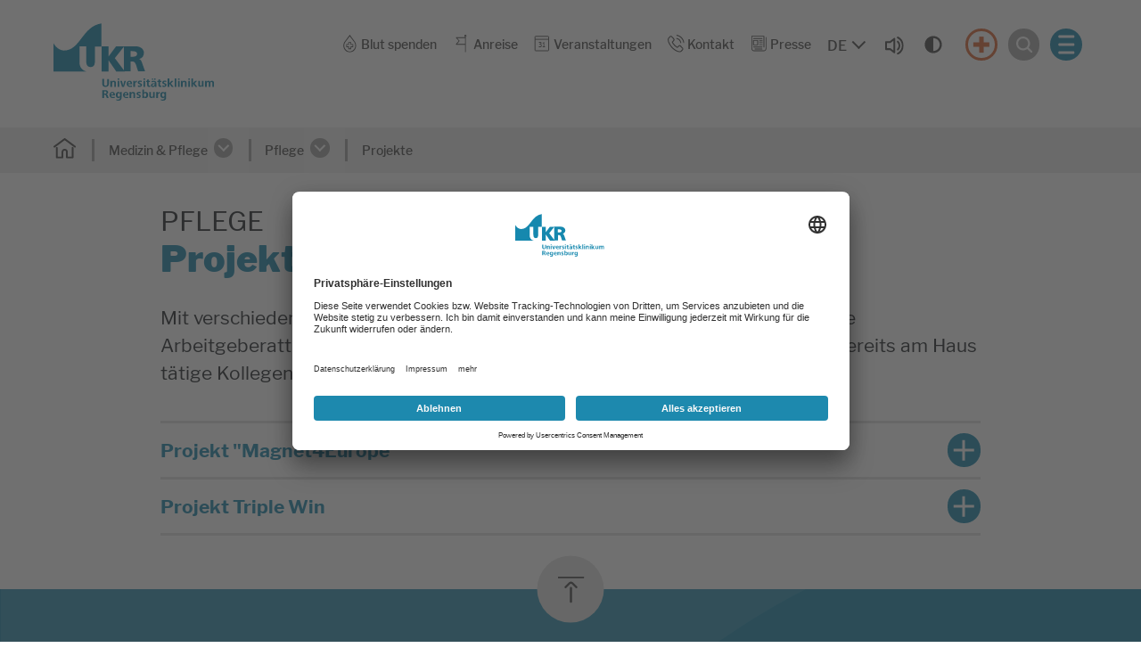

--- FILE ---
content_type: text/html; charset=utf-8
request_url: https://www.ukr.de/pflege/projekte
body_size: 11923
content:
<!DOCTYPE html>
<html dir="ltr" lang="de-DE">
<head><!-- Copyright (c) 2000-2023 etracker GmbH. All rights reserved. -->
<!-- This material may not be reproduced, displayed, modified or distributed -->
<!-- without the express prior written permission of the copyright holder. -->
<!-- etracker tracklet 5.0 -->
<script type="text/javascript">
// var et_pagename = "";
// var et_areas = "";
// var et_tval = 0;
// var et_tsale = 0;
// var et_tonr = "";
// var et_basket = "";
</script>
<script id="_etLoader" type="text/plain" data-usercentrics="etracker without cookies" charset="UTF-8" data-block-cookies="true" data-secure-code="j09ql3" src="//code.etracker.com/code/e.js" async></script>
<!-- etracker tracklet 5.0 end -->

<meta charset="utf-8">
<!-- 
	This website is powered by TYPO3 - inspiring people to share!
	TYPO3 is a free open source Content Management Framework initially created by Kasper Skaarhoj and licensed under GNU/GPL.
	TYPO3 is copyright 1998-2026 of Kasper Skaarhoj. Extensions are copyright of their respective owners.
	Information and contribution at https://typo3.org/
-->


<link rel="shortcut icon" href="/typo3conf/ext/as_template/Resources/Public/Icons/favicon.ico" type="image/vnd.microsoft.icon">
<title>Projekte</title>
<meta name="generator" content="TYPO3 CMS" />
<meta name="robots" content="INDEX,FOLLOW" />
<meta name="viewport" content="width=device-width, initial-scale=1.0" />
<meta name="twitter:card" content="summary" />
<meta name="google-site-verification" content="mDBSumvgHLoG1D3fFHtfGEZhuPi8PflRJD4GL9Yaqco" />
<meta name="data-privacy-proxy-server" content="https://privacy-proxy-server.usercentrics.eu" />


<link rel="stylesheet" type="text/css" href="/typo3conf/ext/as_template/Resources/Public/StyleSheets/vendor.min.css?1761121629" media="all">
<link rel="stylesheet" type="text/css" href="/typo3conf/ext/as_template/Resources/Public/StyleSheets/styles.min.css?1768473563" media="all">
<link rel="stylesheet" type="text/css" href="/typo3conf/ext/as_template/Resources/Public/StyleSheets/print.css?1761121629" media="print">



<script src="/typo3conf/ext/as_template/Resources/Public/Dist/as-modern.js?1768474191" type="module"></script>
<script src="/typo3conf/ext/as_template/Resources/Public/Dist/as-legacy.js?1768474191" nomodule="nomodule"></script>
<script src="/typo3temp/assets/js/a0b39b72fc.js?1761121687"></script>


<script async src="https://cdn.eye-able.com/configs/www.ukr.de.js"></script>
<script async src="https://cdn.eye-able.com/public/js/eyeAble.js"></script>                <link rel="preconnect" href="//api.usercentrics.eu">    <script
		type="text/plain"
        data-usercentrics="Facebook Pixel"
	    id="scriptFacebookPixel">!function(f,b,e,v,n,t,s)
    {if(f.fbq)return;n=f.fbq=function(){n.callMethod?n.callMethod.apply(n,arguments):n.queue.push(arguments)};
    if(!f._fbq)f._fbq=n;n.push=n;n.loaded=!0;n.version='2.0';
    n.queue=[];t=b.createElement(e);t.async=!0;
    t.src=v;s=b.getElementsByTagName(e)[0];
    s.parentNode.insertBefore(t,s)}(window,document,'script',
    'https://connect.facebook.net/en_US/fbevents.js');
    fbq('init', '724481956014052');
    fbq('track', 'PageView');
    </script><link rel="preload" href="//app.usercentrics.eu/browser-ui/latest/loader.js" as="script">
                <script id="usercentrics-cmp" data-settings-id="yVHF2eTmV" src="https://app.usercentrics.eu/browser-ui/latest/loader.js" async></script>                <link rel="preconnect" href="//privacy-proxy.usercentrics.eu">
                <link rel="preload" href="//privacy-proxy.usercentrics.eu/latest/uc-block.bundle.js" as="script">
                <script src="https://privacy-proxy.usercentrics.eu/latest/uc-block.bundle.js"></script>
<link rel="canonical" href="https://www.ukr.de/pflege/projekte"/>

<!-- This site is optimized with the Yoast SEO Premium for TYPO3 plugin - https://yoast.com/typo3-extensions-seo/ -->
<script type="application/ld+json">[{"@context":"https:\/\/www.schema.org","@type":"BreadcrumbList","itemListElement":[{"@type":"ListItem","position":1,"item":{"@id":"https:\/\/www.ukr.de\/","name":"Home"}},{"@type":"ListItem","position":2,"item":{"@id":"https:\/\/www.ukr.de\/medizin-pflege","name":"Medizin & Pflege"}},{"@type":"ListItem","position":3,"item":{"@id":"https:\/\/www.ukr.de\/pflege","name":"Pflege"}},{"@type":"ListItem","position":4,"item":{"@id":"https:\/\/www.ukr.de\/pflege\/projekte","name":"Projekte"}}]}];</script>
</head>
<body>



  <section class="content-line header-search-modal as-modal-container" data-js="header-search-modal">
    <dialog id="search-modal-dialog" class="container-fluid container--burgermenu my-auto as-modal-dialog">
      <button type="button" class="btn btn--burger-3 contrast-ignore" data-js="header-search-modal-close" aria-label="Suche schließen">
        <span></span>
      </button>
      <div class="container">
        <div class="row">
          <div class="col-12">
            <div class="title title--2">
              <h2 id="search-form-headline">
                <span>Ich suche nach...</span>
              </h2>
            </div>
          </div>
        </div>
        <div class="row">
          <div class="col-12 d-flex justify-content-center">
            <form method="post" class="f f--header-search-4" action="/suche?tx_solr%5Bcontroller%5D=Search&amp;cHash=591ee6f7adf027d65f0efb3e2ac9c35e">
<div>
<input type="hidden" name="__referrer[@extension]" value="" />
<input type="hidden" name="__referrer[@controller]" value="Standard" />
<input type="hidden" name="__referrer[@action]" value="default" />
<input type="hidden" name="__referrer[arguments]" value="YTowOnt9cffdb812cf2fc89d7f2fa794107bac67c619972f" />
<input type="hidden" name="__referrer[@request]" value="{&quot;@extension&quot;:null,&quot;@controller&quot;:&quot;Standard&quot;,&quot;@action&quot;:&quot;default&quot;}de21c1c497ef5efc9610633749315cc87188f894" />
<input type="hidden" name="__trustedProperties" value="{&quot;tx_solr&quot;:{&quot;q&quot;:1}}d2f462c227ce8b33496d954558c82c01ab29204c" />
</div>

              <div class="f__group">
                <label class="sr-only" for="search-form-input">Suche</label>
                <input placeholder="Stichwort(e) eingeben" id="search-form-input" type="text" name="tx_solr[q]" />
                <button type="submit" class="f__submit-inside" aria-label="Suchen">
                  <i class="fas fa-search" aria-hidden="true"></i>
                </button>
              </div>
              <!-- is this button used in any scenario or can be removed? -->
              <button type="submit" class="f__submit-outside">Suche starten <i class="fas fa-search"></i></button>
            </form>
          </div>
        </div>
      </div>
    </dialog>
  </section>



  <section class="content-line burger-menu-modal as-modal-container" data-js="burger-menu">
    <dialog class="container-fluid container--burgermenu my-auto as-modal-dialog" id="burger-modal-dialog">
      <button class="btn btn--burger-4 contrast-ignore" data-js="burger-menu-modal-close" aria-label="Menü schließen"></button>
      <div class="row h-100">
        <div class="col-12 burger-menus mx-auto">
          <div class="burger-menu-wrapper">
            

<ul class="burger-menu">
  
    

    
        <li class="burger-menu__item">
          <div class="burger-menu__item-title">
            

  
      <a
        class="burger-menu__link"
        href="/patienten-besucher" title="Patienten &amp; Besucher">
    

  Patienten &amp; Besucher
  </a>


            <button
              class="burger-menu__link-button contrast-ignore"
              data-js="burger-menu__link-button"
              aria-expanded="false"
              aria-controls="burger-submenu-33"
            >
              <span class="text-open sr-only">
                Untermenü öffnen
              </span>
              <span class="text-close sr-only">
                Untermenü schließen
              </span>
            </button>
          </div>
          
  <div
    class="burger-menu__item-content"
    id="burger-submenu-33"
    role="region"

    >
    <ul class="burger-submenu">

      
        <li>
          

  
      <a
        class="burger-submenu__link"
        href="/patienten-besucher/stationaere-behandlung" title="Stationäre Behandlung">
    

  Stationäre Behandlung
  </a>


        </li>
      
        <li>
          

  
      <a
        class="burger-submenu__link"
        href="/patienten-besucher/ambulante-behandlung" title="Ambulante Behandlung">
    

  Ambulante Behandlung
  </a>


        </li>
      
        <li>
          

  
      <a
        class="burger-submenu__link"
        href="/patienten-besucher/beratung-begleitende-behandlung" title="Beratung &amp; begleitende Behandlung">
    

  Beratung &amp; begleitende Behandlung
  </a>


        </li>
      
        <li>
          

  
      <a
        class="burger-submenu__link"
        href="/patienten-besucher/wegweiser-das-ukr-von-a-bis-z" title="UKR Kompass - Das UKR von A bis Z">
    

  UKR Kompass - Das UKR von A bis Z
  </a>


        </li>
      
        <li>
          

  
      <a
        class="burger-submenu__link"
        href="/patienten-besucher/qualitaet" title="Qualität">
    

  Qualität
  </a>


        </li>
      
        <li>
          

  
      <a
        class="burger-submenu__link"
        href="/patienten-besucher/feedback" title="Feedback">
    

  Feedback
  </a>


        </li>
      
        <li>
          

  
      <a
        class="burger-submenu__link"
        href="/patienten-besucher/patientenbefragung" title="Patientenbefragung">
    

  Patientenbefragung
  </a>


        </li>
      
        <li>
          

  
      <a
        class="burger-submenu__link"
        href="/patienten-besucher/digitale-bilduebermittlung" title="Digitale Bildübermittlung">
    

  Digitale Bildübermittlung
  </a>


        </li>
      

      
        <div class="d-flex flex-column flex-sm-row">
          
      
    

            <div id="c2" class="frame frame-default frame-type-html frame-layout-0">
                
                
                    



                
                
                

    <div class="image-wrapper">
                <a href="/anreise" class="header-flyaut-menu__img clr-5">
                    <img src="/fileadmin/Dummy/anreise_flyout.svg" alt="" class="img-fluid">
                    <p>Anreise</p>
                </a>
            </div>
            


                
                    



                
                
                    



                
            </div>

        


    

            <div id="c3" class="frame frame-default frame-type-html frame-layout-0">
                
                
                    



                
                
                

    <div class="image-wrapper">
                <a href="/notfall" class="header-flyaut-menu__img clr-3">
                    <img src="/typo3conf/ext/as_template/Resources/Public/Images/cross_flyout.svg" alt="" class="img-fluid">
                    <p>Notfall</p>
                </a>
            </div>


                
                    



                
                
                    



                
            </div>

        


    
        </div>
      

    </ul>
  </div>

      
    </li>
  
    

    
        <li class="burger-menu__item">
          <div class="burger-menu__item-title">
            

  
      <a
        class="burger-menu__link active"
        href="/medizin-pflege" title="Medizin &amp; Pflege">
    

  Medizin &amp; Pflege
  </a>


            <button
              class="burger-menu__link-button contrast-ignore"
              data-js="burger-menu__link-button"
              aria-expanded="false"
              aria-controls="burger-submenu-32"
            >
              <span class="text-open sr-only">
                Untermenü öffnen
              </span>
              <span class="text-close sr-only">
                Untermenü schließen
              </span>
            </button>
          </div>
          
  <div
    class="burger-menu__item-content"
    id="burger-submenu-32"
    role="region"

    >
    <ul class="burger-submenu">

      
        <li>
          

  
      <a
        class="burger-submenu__link"
        href="/medizin-pflege/kliniken-institute-und-abteilungen" title="Kliniken, Institute und Abteilungen">
    

  Kliniken, Institute und Abteilungen
  </a>


        </li>
      
        <li>
          

  
      <a
        class="burger-submenu__link"
        href="/medizin-pflege/zentren" title="Zentren">
    

  Zentren
  </a>


        </li>
      
        <li>
          

  
      <a
        class="burger-submenu__link active"
        href="/pflege" title="Pflege">
    

  Pflege
  </a>


        </li>
      
        <li>
          

  
      <a
        class="burger-submenu__link"
        href="/medizin-pflege/patientenzuweisung" title="Patientenzuweisung">
    

  Patientenzuweisung
  </a>


        </li>
      
        <li>
          

  
      <a
        class="burger-submenu__link"
        href="/medizin-pflege/tumorkonferenzen" title="Tumorkonferenzen">
    

  Tumorkonferenzen
  </a>


        </li>
      
        <li>
          

  
      <a
        class="burger-submenu__link"
        href="/blut-stammzell-gewebe-und-organspende" title="Blut-, Stammzell-, Gewebe- und Organspende">
    

  Blut-, Stammzell-, Gewebe- und Organspende
  </a>


        </li>
      

      
        <div class="d-flex flex-column flex-sm-row">
          
      
    

            <div id="c8377" class="frame frame-default frame-type-html frame-layout-0">
                
                
                    



                
                
                

    <div class="image-wrapper">
                <a href="/medizin-pflege/koerperkompass" class="header-flyaut-menu__img clr-5">
                    <img src="/typo3conf/ext/as_template/Resources/Public/Images/family_flyout.svg" alt="" class="img-fluid">
                    <p>Körperkompass</p>
                </a>
            </div>
            


                
                    



                
                
                    



                
            </div>

        


    

            <div id="c8378" class="frame frame-default frame-type-html frame-layout-0">
                
                
                    



                
                
                

    <div class="image-wrapper">
                <a href="/medizin-pflege/aerztefinder" class="header-flyaut-menu__img clr-5">
                    <img src="/typo3conf/ext/as_template/Resources/Public/Images/doctor_flyout.svg" alt="" class="img-fluid">
                    <p>Ärztefinder</p>
                </a>
            </div>
            


                
                    



                
                
                    



                
            </div>

        


    
        </div>
      

    </ul>
  </div>

      
    </li>
  
    

    
        <li class="burger-menu__item">
          <div class="burger-menu__item-title">
            

  
      <a
        class="burger-menu__link"
        href="/forschung-lehre" title="Forschung &amp; Lehre">
    

  Forschung &amp; Lehre
  </a>


            <button
              class="burger-menu__link-button contrast-ignore"
              data-js="burger-menu__link-button"
              aria-expanded="false"
              aria-controls="burger-submenu-34"
            >
              <span class="text-open sr-only">
                Untermenü öffnen
              </span>
              <span class="text-close sr-only">
                Untermenü schließen
              </span>
            </button>
          </div>
          
  <div
    class="burger-menu__item-content"
    id="burger-submenu-34"
    role="region"

    >
    <ul class="burger-submenu">

      
        <li>
          

  
      <a
        class="burger-submenu__link"
        href="/forschung-lehre/fakultaet-fuer-medizin" title="Fakultät für Medizin">
    

  Fakultät für Medizin
  </a>


        </li>
      
        <li>
          

  
      <a
        class="burger-submenu__link"
        href="/forschung-lehre/forschung" title="Forschung">
    

  Forschung
  </a>


        </li>
      
        <li>
          

  
      <a
        class="burger-submenu__link"
        href="/forschung-lehre/lehre" title="Lehre">
    

  Lehre
  </a>


        </li>
      

      
        <div class="d-flex flex-column flex-sm-row">
          
      
    

            <div id="c26712" class="frame frame-default frame-type-html frame-layout-0">
                
                
                    



                
                
                

    <div class="image-wrapper">
                <a href="/veranstaltungen" class="header-flyaut-menu__img clr-5">
                    <img src="/typo3conf/ext/as_template/Resources/Public/Images/calendar_flyout.svg" alt="" class="img-fluid">
                    <p>Veranstaltungen</p>
                </a>
            </div>
            


                
                    



                
                
                    



                
            </div>

        


    

            <div id="c26714" class="frame frame-default frame-type-html frame-layout-0">
                
                
                    



                
                
                

    <div class="image-wrapper">
                <a href="/ausbildung-karriere/stellenangebote" target="_top" class="header-flyaut-menu__img clr-5">
                    <img src="/typo3conf/ext/as_template/Resources/Public/Images/jobs_flyout.svg" alt="" class="img-fluid">
                    <p>Stellenangebote</p>
                </a>
            </div>


                
                    



                
                
                    



                
            </div>

        


    
        </div>
      

    </ul>
  </div>

      
    </li>
  
    

    
        <li class="burger-menu__item">
          <div class="burger-menu__item-title">
            

  
      <a
        class="burger-menu__link"
        href="/ausbildung-karriere" title="Ausbildung &amp; Karriere">
    

  Ausbildung &amp; Karriere
  </a>


            <button
              class="burger-menu__link-button contrast-ignore"
              data-js="burger-menu__link-button"
              aria-expanded="false"
              aria-controls="burger-submenu-2335"
            >
              <span class="text-open sr-only">
                Untermenü öffnen
              </span>
              <span class="text-close sr-only">
                Untermenü schließen
              </span>
            </button>
          </div>
          
  <div
    class="burger-menu__item-content"
    id="burger-submenu-2335"
    role="region"

    >
    <ul class="burger-submenu">

      
        <li>
          

  
      <a
        class="burger-submenu__link"
        href="/ausbildung-karriere" title="Übersicht Karriere">
    

  Übersicht Karriere
  </a>


        </li>
      
        <li>
          

  
      <a
        class="burger-submenu__link"
        href="/ausbildung-karriere/stellenangebote" title="Stellenangebote">
    

  Stellenangebote
  </a>


        </li>
      
        <li>
          

  
      <a
        class="burger-submenu__link"
        href="/ausbildung-karriere/wir-bieten-mehr" title="Wir bieten mehr">
    

  Wir bieten mehr
  </a>


        </li>
      
        <li>
          

  
      <a
        class="burger-submenu__link"
        href="/ausbildung-karriere/berufsgruppen" title="Berufsgruppen">
    

  Berufsgruppen
  </a>


        </li>
      
        <li>
          

  
      <a
        class="burger-submenu__link"
        href="/ausbildung-karriere/wir-bieten-mehr/fort-weiterbildung" title="Fort- und Weiterbildung">
    

  Fort- und Weiterbildung
  </a>


        </li>
      
        <li>
          

  
      <a
        class="burger-submenu__link"
        href="/ausbildung-karriere/studium-pflege-bsc" title="Studium Pflege (B.Sc.)">
    

  Studium Pflege (B.Sc.)
  </a>


        </li>
      
        <li>
          

  
      <a
        class="burger-submenu__link"
        href="/ausbildung-karriere/wir-bieten-mehr/fort-weiterbildung/facharztausbildung" title="Facharztausbildung">
    

  Facharztausbildung
  </a>


        </li>
      
        <li>
          

  
      <a
        class="burger-submenu__link"
        href="/ausbildung-karriere/praktikum-/-fsj" title="Praktikum / FSJ">
    

  Praktikum / FSJ
  </a>


        </li>
      
        <li>
          

  
      <a
        class="burger-submenu__link"
        href="/ausbildung-karriere/ausbildung" title="Ausbildung">
    

  Ausbildung
  </a>


        </li>
      
        <li>
          

  
      <a
        class="burger-submenu__link"
        href="/ausbildung-karriere/faq" title="FAQ">
    

  FAQ
  </a>


        </li>
      
        <li>
          

  
      <a
        class="burger-submenu__link"
        href="/ausbildung-karriere/kontakt" title="Kontakt">
    

  Kontakt
  </a>


        </li>
      

      
        <div class="d-flex flex-column flex-sm-row">
          
      
    

            <div id="c14151" class="frame frame-default frame-type-html frame-layout-0">
                
                
                    



                
                
                

    <div class="image-wrapper">
                <a href="/ausbildung-karriere/stellenangebote" target="_top" class="header-flyaut-menu__img clr-5">
                    <img src="/typo3conf/ext/as_template/Resources/Public/Images/jobs_flyout.svg" alt="" class="img-fluid">
                    <p>Stellenangebote</p>
                </a>
            </div>


                
                    



                
                
                    



                
            </div>

        


    

            <div id="c20900" class="frame frame-default frame-type-html frame-layout-0">
                
                
                    



                
                
                

    <div class="image-wrapper">
                <a href="https://ukr.concludis.de/candidate/jobsubscription" target="_blank" class="header-flyaut-menu__img clr-5">
                    <img src="/fileadmin/UKR/4-ausbildung-karriere/jobnewsletter_flyout.svg" alt="" class="img-fluid">
                    <p>Job-Newsletter</p>
                </a>
            </div>


                
                    



                
                
                    



                
            </div>

        


    
        </div>
      

    </ul>
  </div>

      
    </li>
  
    

    
        <li class="burger-menu__item">
          <div class="burger-menu__item-title">
            

  
      <a
        class="burger-menu__link"
        href="/ueber-uns" title="Über uns">
    

  Über uns
  </a>


            <button
              class="burger-menu__link-button contrast-ignore"
              data-js="burger-menu__link-button"
              aria-expanded="false"
              aria-controls="burger-submenu-35"
            >
              <span class="text-open sr-only">
                Untermenü öffnen
              </span>
              <span class="text-close sr-only">
                Untermenü schließen
              </span>
            </button>
          </div>
          
  <div
    class="burger-menu__item-content"
    id="burger-submenu-35"
    role="region"

    >
    <ul class="burger-submenu">

      
        <li>
          

  
      <a
        class="burger-submenu__link"
        href="/ueber-uns/unser-engagement" title="Unser Engagement">
    

  Unser Engagement
  </a>


        </li>
      
        <li>
          

  
      <a
        class="burger-submenu__link"
        href="/ueber-uns" title="Allgemeine Informationen">
    

  Allgemeine Informationen
  </a>


        </li>
      
        <li>
          

  
      <a
        class="burger-submenu__link"
        href="/ueber-uns/leitung" title="Leitung">
    

  Leitung
  </a>


        </li>
      
        <li>
          

  
      <a
        class="burger-submenu__link"
        href="/ueber-uns/administration" title="Administration">
    

  Administration
  </a>


        </li>
      
        <li>
          

  
      <a
        class="burger-submenu__link"
        href="/ueber-uns/zentrale-einheiten" title="Zentrale Einheiten">
    

  Zentrale Einheiten
  </a>


        </li>
      
        <li>
          

  
      <a
        class="burger-submenu__link"
        href="/ueber-uns/personalvertretungen-beauftragte" title="Personalvertretungen &amp; Beauftragte">
    

  Personalvertretungen &amp; Beauftragte
  </a>


        </li>
      
        <li>
          

  
      <a
        class="burger-submenu__link"
        href="/ueber-uns/selbstverpflichtungen" title="Selbstverpflichtungen">
    

  Selbstverpflichtungen
  </a>


        </li>
      
        <li>
          

  
      <a
        class="burger-submenu__link"
        href="/ueber-uns/spendenmoeglichkeiten-foerdervereine" title="Spendenmöglichkeiten &amp; Fördervereine">
    

  Spendenmöglichkeiten &amp; Fördervereine
  </a>


        </li>
      
        <li>
          

  
      <a
        class="burger-submenu__link"
        href="/ueber-uns/kulturstation-ukr" title="Kulturstation UKR">
    

  Kulturstation UKR
  </a>


        </li>
      
        <li>
          

  
      <a
        class="burger-submenu__link"
        href="/ueber-uns/ukr-digital" title="UKR digital">
    

  UKR digital
  </a>


        </li>
      
        <li>
          

  
      <a
        class="burger-submenu__link"
        href="/ueber-uns/amtliche-veroeffentlichungen" title="Amtliche Veröffentlichungen">
    

  Amtliche Veröffentlichungen
  </a>


        </li>
      

      
        <div class="d-flex flex-column flex-sm-row">
          
      
    

            <div id="c26713" class="frame frame-default frame-type-html frame-layout-0">
                
                
                    



                
                
                

    <div class="image-wrapper">
                <a href="/veranstaltungen" class="header-flyaut-menu__img clr-5">
                    <img src="/typo3conf/ext/as_template/Resources/Public/Images/calendar_flyout.svg" alt="" class="img-fluid">
                    <p>Veranstaltungen</p>
                </a>
            </div>
            


                
                    



                
                
                    



                
            </div>

        


    

            <div id="c26715" class="frame frame-default frame-type-html frame-layout-0">
                
                
                    



                
                
                

    <div class="image-wrapper">
                <a href="/ausbildung-karriere/stellenangebote" target="_top" class="header-flyaut-menu__img clr-5">
                    <img src="/typo3conf/ext/as_template/Resources/Public/Images/jobs_flyout.svg" alt="" class="img-fluid">
                    <p>Stellenangebote</p>
                </a>
            </div>


                
                    



                
                
                    



                
            </div>

        


    
        </div>
      

    </ul>
  </div>

      
    </li>
  
</ul>







          </div>
          <div class="burger-list-wrapper">
            

<ul class="burger-list">
  
    <li>
      

  
      <a class="burger-list__link" href="/blut-spenden" title="Blut spenden">
    

  Blut spenden
  </a>


    </li>
  
    <li>
      

  
      <a class="burger-list__link" href="/anreise" title="Anreise">
    

  Anreise
  </a>


    </li>
  
    <li>
      

  
      <a class="burger-list__link" href="/veranstaltungen" title="Veranstaltungen">
    

  Veranstaltungen
  </a>


    </li>
  
    <li>
      

  
      <a class="burger-list__link" href="/kontakt" title="Kontakt">
    

  Kontakt
  </a>


    </li>
  
    <li>
      

  
      <a class="burger-list__link" href="/ueber-uns/administration/unternehmenskommunikation" title="Presse">
    

  Presse
  </a>


    </li>
  
</ul>





            





          </div>
        </div>
      </div>
    </dialog>
  </section>



<header
  class="header-main header-main--2"
  data-js="header-main">
  <div class="header-main__inner">
    <div class="container-fluid container--header">
      <div class="row">
        <div class="col-12 position-static">
          <div class="row flex-nowrap align-items-centers">
            <div class="skip-link-container position-absolute">
              <a class="sr-only sr-only-focusable skip-to-main-content" href="#main-content">Springe zum Hauptinhalt</a>
              <button type="button" id="eye-able-test-trigger" aria-hidden="true" tabindex="-1" style="position:absolute;width:1px;height:1px;padding:0;margin:-1px;overflow:hidden;clip:rect(0,0,0,0);white-space:nowrap;border:0;pointer-events:none;">Eye-Able Test Trigger</button>
            </div>
            

<div class="col flex-grow-0 align-self-center">
  <a href="/" class="header-logo">
    <img class="img-fluid pb-2" alt="Logo des Universitätsklinikums Regensburg" src="/typo3conf/ext/as_template/Resources/Public/Images/logo.svg" width="504" height="244" />
  </a>
  <a href="/" class="header-logo-sticky">
    <img class="img-fluid" alt="Logo des Universitätsklinikums Regensburg" src="/typo3conf/ext/as_template/Resources/Public/Images/logo-sticky.svg" width="102" height="54" />
  </a>
</div>




            <div class="col position-static">
              <div class="header-main__menus">
                <div class="row">
                  <div class="col-12">
                    <div class="secondary-menu secondary-menu--2">

                      

<nav aria-label="Service-Menü" class="service-menu__wrapper align-items-baseline">
  <ul class="service-menu">
    
      <li>
        

  
      <a href="/blut-spenden" title="Blut spenden" role="button">
    
  
    <img src="/typo3conf/ext/as_template/Resources/Public/Images/blood.svg" width="311" height="409" alt="" />
  

  Blut spenden
  </a>


      </li>
    
      <li>
        

  
      <a href="/anreise" title="Anreise" role="button">
    
  
    <img src="/typo3conf/ext/as_template/Resources/Public/Images/flag.svg" width="303" height="480" alt="" />
  

  Anreise
  </a>


      </li>
    
      <li>
        

  
      <a href="/veranstaltungen" title="Veranstaltungen" role="button">
    
  
    <img src="/typo3conf/ext/as_template/Resources/Public/Images/calendar2.svg" width="50" height="50" alt="" />
  

  Veranstaltungen
  </a>


      </li>
    
      <li>
        

  
      <a href="/kontakt" title="Kontakt" role="button">
    
  
    <img src="/typo3conf/ext/as_template/Resources/Public/Images/phone-call.svg" width="379" height="381" alt="" />
  

  Kontakt
  </a>


      </li>
    
      <li>
        

  
      <a href="/ueber-uns/administration/unternehmenskommunikation" title="Presse" role="button">
    
  
    <img src="/typo3conf/ext/as_template/Resources/Public/Images/news.svg" width="411" height="401" alt="" />
  

  Presse
  </a>


      </li>
    
  </ul>
</nav>





                      <div class="language-and-accessibility d-flex align-items-center justify-content-center  mb-2 mb-sm-0">

                        


  
      
              
          
  
      
  
  
        
    
  <button
    class="language-select-trigger"
    popovertarget="nav-select-popover"
    aria-label="Sprache auswählen, aktuelle Auswahl: DE"
  >
      <span class="trigger-label" >DE</span>
  </button>
  <div popover class="language-select-popover" id="nav-select-popover" role="dialog" >
      <ul class="language-options">
          
              
                  <li class="language-option">
                      <a
                          class="language-option-link"
                          href="/pflege/projekte"
                          aria-current="true"
                      >
                          <div class="sr-only">german</div>
                          DE
                      </a>
                  </li>
              
          
              
          
      </ul>
  </div>





                        
                          <div id="readspeaker_button1" class="rs_skip rs_preserve rs_href audio">
                            <a href="https://app-eu.readspeaker.com/cgi-bin/rsent?customerid=13048&lang=de_de&readclass=readspeaker&url=https://www.ukr.de/pflege/projekte" onclick="readpage(this.href, 'xp1'); return false;">
                              <img src="/typo3conf/ext/as_template/Resources/Public/Images/audio.svg"
                              alt="Um den Text anzuh&ouml;ren, verwenden Sie bitte ReadSpeaker webReader"
                              class="img-fluid">
                            </a>
                          </div>
                        
                        <div class="contrast-button-wrapper d-flex align-items-center justify-content-center">
                          <button class="btn btn--contrast" title="Kontrastmodus"><svg xmlns="http://www.w3.org/2000/svg" viewBox="0 0 640 640"><!--!Font Awesome Free v7.1.0 by @fontawesome - https://fontawesome.com License - https://fontawesome.com/license/free Copyright 2025 Fonticons, Inc.--><path d="M512 320C512 214 426 128 320 128L320 512C426 512 512 426 512 320zM64 320C64 178.6 178.6 64 320 64C461.4 64 576 178.6 576 320C576 461.4 461.4 576 320 576C178.6 576 64 461.4 64 320z"/></svg></button>
                        </div>
                      </div>

                      <div class="burger-block contrast-ignore ml-4">
                        <a
                          href="/notfall"
                          class="header-notfall"
                          aria-label="Notfall"
                        >
                        </a>
                        <button
                          type="button"
                          class="header-search contrast-ignore"
                          data-js="header-search"
                          aria-label="Suche öffnen"
                        >
                          <img src="/typo3conf/ext/as_template/Resources/Public/Images/search2.svg" aria-hidden="true"
                               class="img-fluid">
                        </button>
                        
    <button class="btn btn--burger-2 d-inline contrast-ignore" aria-label="Menü öffnen">
      <span></span>
    </button>
  
                      </div>
                    </div>
                  </div>
                </div>

                
                  <div class="row justify-content-end">
                    <div id="xp1" class="rs_preserve rs_skip rs_addtools rs_splitbutton rs_exp"></div>
                  </div>
                

                

              </div>
            </div>
          </div>
        </div>
      </div>
    </div>

    
    

<div class="container-fluid container--secondarymenu">
  <div class="row">
    <nav aria-label="Brotkrumen-Navigation" class="col-12 d-flex justify-content-center">
      <ol class="main-menu main-menu--secondary ">
        <li>
          
              <a href="/" class="list__item-image">
            
            <img class="list__item-image" alt="Startseite" src="/typo3conf/ext/as_template/Resources/Public/Images/home2.svg" width="528" height="472" />
          </a>

          
            <a href="/pflege" class="main-menu__go-back">
              <i class="main-menu__go-back-button"></i>
            </a>
          

          

        </li>
        

          

          <li class="as-breadcrumb-item">
            
                

  
      <a
        class="header-flyaut-menu__linkactive "
        href="/medizin-pflege" title="Medizin &amp; Pflege" >
    


              Medizin &amp; Pflege
              

            </a>
            
            <button
              class="open-submenu-button"
              data-js="btn--submenu"
              aria-label="Untermenü öffnen"
              aria-expanded="false"
            >
              <i class="dropdown-icon" ></i>
            </button>
            
            
              <ul class="secondary-submenu">
                <li class="secondary-submenu__item"><a href="/medizin-pflege/kliniken-institute-und-abteilungen">Kliniken, Institute und Abteilungen</a></li><li class="secondary-submenu__item"><a href="/medizin-pflege/zentren">Zentren</a></li><li class="secondary-submenu__item"><a href="/pflege">Pflege</a></li><li class="secondary-submenu__item"><a href="/medizin-pflege/patientenzuweisung">Patientenzuweisung</a></li><li class="secondary-submenu__item"><a href="/medizin-pflege/tumorkonferenzen">Tumorkonferenzen</a></li><li class="secondary-submenu__item"><a href="/blut-stammzell-gewebe-und-organspende">Blut-, Stammzell-, Gewebe- und Organspende</a></li>
              </ul>
            
          </li>

        

          

          <li class="as-breadcrumb-item">
            
                

  
      <a
        class="header-flyaut-menu__linkactive "
        href="/pflege" title="Pflege" >
    


              Pflege
              

            </a>
            
            <button
              class="open-submenu-button"
              data-js="btn--submenu"
              aria-label="Untermenü öffnen"
              aria-expanded="false"
            >
              <i class="dropdown-icon" ></i>
            </button>
            
            
              <ul class="secondary-submenu">
                <li class="secondary-submenu__item"><a href="/pflege/pflegedirektion">Pflegedirektion</a></li><li class="secondary-submenu__item"><a href="/pflege/stationen-polikliniken-funktionsbereiche">Stationen, Polikliniken & Funktionsbereiche</a></li><li class="secondary-submenu__item"><a href="/pflege/case-management">Case Management</a></li><li class="secondary-submenu__item"><a href="/pflege/advanced-nursing-practice-anp">Advanced Nursing Practice (ANP)</a></li><li class="secondary-submenu__item"><a href="/pflege/projekte">Projekte</a></li><li class="secondary-submenu__item"><a href="https://www.ukrjobs.de/berufe/pflegedienst" target="_blank">Jobs in der Pflege</a></li><li class="secondary-submenu__item"><a href="https://www.pflegecampus-regensburg.de/" target="_blank">Pflegecampus Regensburg</a></li><li class="secondary-submenu__item"><a href="https://vffp.de/de/" target="_blank">VFFP e.V.</a></li><li class="secondary-submenu__item"><a href="/pflege/daisy-award">Daisy Award</a></li>
              </ul>
            
          </li>

        

          

          <li class="as-breadcrumb-item">
            
                

  
      <a
        class="header-flyaut-menu__linkactive current "
        href="/pflege/projekte" title="Projekte" aria-current="page">
    


              Projekte
            

            </a>
            
            
          </li>

        

      </ol>
    </nav>
  </div>
</div>





  

  </div>
</header>
<div id="header-spacer"></div>


    <main id="main-content">
      <!--TYPO3SEARCH_begin-->
      



    <section id="c11246"
             class="mt-5 research ce ctype-textmedia  col-xs-12 readspeaker">
      <div class="container">
  

  <div class="row d-flex justify-content-center">
    <div class="col-12 col-md-10">

<div class="research__main-content">

  


  
    
        
          <div class="title research__title-category">
            <h2>Pflege</h2>
          </div>
        
        <div class="title research__title-main">
          <h1>Projekte</h1>
        </div>
      
  





  

    <div
      class="ce-textpic ce-right ce-intext width-0">

      <div
        class="ce-bodytext  ">

        
          














        

        
            <div>
              <p>Mit verschiedenen aktuellen Projekten und Aktionen der Pflegedirektion soll die Arbeitgeberattraktivität gesteigert werden. Ziel ist es, uns somit nicht nur für bereits am Haus tätige Kollegen attraktiv zu halten, sondern auch neue Fachkräfte zu gewinnen.</p>
            </div>
          
      </div>

      
    </div>

  

</div>

  </div>
  </div>



    </div>
    </section>
  





    <section id="c11248" class="ctype-gridelements_pi1 research accordion">
      <div class="container">
  

<div class="row d-flex justify-content-center">
  <div class="col-12 col-md-10">
    <div class="research__main-content">
      <ul class="accordion">
        <li class="accordion__item">
          <div class="accordion__title" data-js="accordion-item">

            <a href="#" class="accordion__link">
              <p>Projekt "Magnet4Europe"</p>
            </a>
            <a href="#" class="accordion__link-button" data-js="accordion__link-button">

            </a>
          </div>
          <div class="accordion__content">
            



    <div id="c11247"
         class="frame frame-default frame-type-textmedia research frame-layout-0 readspeaker">
  

<div class="research__main-content">

  


  





  

    <div
      class="ce-textpic ce-right ce-intext width-0">

      <div
        class="ce-bodytext  ">

        
          














        

        
            <div>
              <p>Fachpersonal ist, insbesondere in der Pflege, knapp. Das UKR geht daher neue Wege, um eine höhere Zufriedenheit durch verbesserte Arbeitsbedingungen zu erreichen. Dazu nimmt es an der europaweiten „Magnet4Europe“-Studie teil. Der erste Schritt zum „Magnet-Krankenhaus“ ist brereits geschafft. Dafür wurde das UKR mit dem „M4E-Milestone-Achievement-Award“ ausgezeichnet. Nach einer Analyse der aktuellen Arbeitssituation werden im nächsten Schritt Praxisprojekte angestoßen: zur Verbesserung der Rahmenbedingungen für die Mitarbeiter, zur Förderung der Pflege-Professionalisierung, zur Umsetzung innovativer Versorgungskonzepte für Patienten sowie zum Ausbau interprofessioneller Zusammenarbeit.</p>
            </div>
          
      </div>

      
    </div>

  

</div>



    </div>
  



          </div>
        </li>
      </ul>
    </div>
  </div>
</div>


    </div>
    </section>
  





    <section id="c11250" class="ctype-gridelements_pi1 research accordion">
      <div class="container">
  

<div class="row d-flex justify-content-center">
  <div class="col-12 col-md-10">
    <div class="research__main-content">
      <ul class="accordion">
        <li class="accordion__item">
          <div class="accordion__title" data-js="accordion-item">

            <a href="#" class="accordion__link">
              <p>Projekt Triple Win</p>
            </a>
            <a href="#" class="accordion__link-button" data-js="accordion__link-button">

            </a>
          </div>
          <div class="accordion__content">
            



    <div id="c11249"
         class="frame frame-default frame-type-textmedia research frame-layout-0 readspeaker">
  

<div class="research__main-content">

  


  





  

    <div
      class="ce-textpic ce-right ce-intext width-0">

      <div
        class="ce-bodytext  ">

        
          














        

        
            <div>
              <p>In Kooperation mit der Deutschen Gesellschaft für Internationale Zusammenarbeit und der Bundesagent für Arbeit sollen bereits ausgebildete Pflegekräfte aus dem Ausland gewonnen werden (Serbien, Bosnien-Herzegowina, Philippinen, Tunesien). Sie durchlaufen eine Anerkennungsqualifizierung sowie bei Bedarf Sprachkurse in Deutschland. In den Philippinen gibt es rund 200.000 Pflegefachkräfte, die trotz hervorragender Ausbildung in fachfremden Sektoren arbeiten oder arbeitslos sind. Die Pflegedirektion am UKR hat sich aus diesem Grund, nach persönlichen Vorstellungsgesprächen, für 29 Philippinische Pflegekräfte entschieden. Sie werden zukünftig die Kolleginnen und Kollegen am UKR unterstützen.</p>
<p>Zwei wichtige Bausteine beinhaltet die Integration:</p>
<p><u>1. Berufliche Integration</u></p><ul> 	<li>Vorbereitung der Stationen und der Teams</li> 	<li>Vorstellung des neuen Mitarbeiters im Team und der Station</li> 	<li>Gezielte Einarbeitung und Praxisanleitungen auf Station</li> 	<li>Regelmäßige Gespräche führen, Entwicklungsstand dokumentieren, Einarbeitungskonzept erklären</li> </ul><p><u>2. Soziale Integration</u></p><ul> 	<li>fester Triple-Win-Ansprechpartner unterstützt die neuen Mitarbeiter bereits vor der Anreise bei Fragen</li> 	<li>Vorbereiten einer Unterkunft im Personalwohnheim</li> 	<li>Implementierung eines Patensystems und gemeinsame Unternehmungen in der neuen Umgebung (soziales Netzwerk)</li> 	<li>Unterstützung und Hilfestellung bei Behördengängen, Bankangelegenheiten, Verträgen, etc.</li> 	<li>Zugang zur Sprachschule ermöglichen (bis B2 Kenntnisse)</li> </ul>
            </div>
          
      </div>

      
    </div>

  

</div>



    </div>
  



          </div>
        </li>
      </ul>
    </div>
  </div>
</div>


    </div>
    </section>
  


<!--TYPO3SEARCH_end-->
    </main>
  

<footer class="footer-main-new">
  
    <div class="decoration-13"></div>
  
  <div class="footer-main-new__gotop">
    <a href="#" data-js="goto-top">
      <img class="footer-goto-top" src="/typo3conf/ext/as_template/Resources/Public/Images/top.svg"
           alt="An den Anfang bewegen"/>
    </a>
  </div>

  

<div class="footer-main-new__top">
  <div class="container-fluid">
    <div class="row">
      <div class="col-12 footer-main-new__top-wrapper">
        <div class="footer-item footer-item--contacts">
          <div class="footer-item__wrapper">
            <h4>Universitätsklinikum Regensburg</h4>
<p>Franz-Josef-Strauß-Allee 11<br> 93053 Regensburg<br> <a href="tel:09419440" class="phone-icon">0941 944-0</a> <a href="tel:09419444488" class="fax-icon">0941 944-4488</a></p>
<p><a href="/impressum" class="footer-item__menu-link">Impressum</a><br> <a href="/datenschutz" class="footer-item__menu-link">Datenschutz</a><br> <a href="/erklaerung-zur-barrierefreiheit" class="footer-item__menu-link">Erklärung zur Barrierefreiheit</a></p>
          </div>
        </div>
        <div class="footer-item footer-item--ways">
          <div class="footer-item__wrapper">
            <h4>Ihr Weg zu uns</h4>
<p><a href="/anreise" class="clr-5 educate__list-link">Anfahrt &amp; Wegweiser UKR</a></p>
          </div>
        </div>
        <div class="footer-item footer-item--support">
          <div class="footer-item__wrapper">
            <h4>Unterstützen &amp; Spenden</h4>
<p><a href="/ueber-uns/spendenmoeglichkeiten-foerdervereine" class="clr-5 educate__list-link">Spendenmöglichkeiten &amp; Fördervereine</a></p>
          </div>
        </div>
        <div class="footer-item footer-item--follow">
          <div class="footer-item__wrapper">
            <h3 >Folgen Sie uns!</h3>
            <ul class="social-menu">
              
                <li>
                  <a href="https://de-de.facebook.com/UniklinikumRegensburg/" target="_blank" class="social-link social-link--facebook" aria-label="UKR auf Facebook" rel="noreferrer">
                    <i class="fab fa-facebook-f"></i>
                  </a>
                </li>
              
                <li>
                  <a href="https://www.youtube.com/channel/UCpUCyI8SCu0ef7bVZUX9Psw" target="_blank" class="social-link social-link--youtube" aria-label="UKR auf YouTube" rel="noreferrer">
                    <i class="fab fa-youtube"></i>
                  </a>
                </li>
              
                <li>
                  <a href="https://de.linkedin.com/company/uniklinikum-regensburg" target="_blank" class="social-link social-link--linkedin" aria-label="UKR auf LinkedIn" rel="noreferrer">
                    <i class="fab fa-linkedin-in"></i>
                  </a>
                </li>
              
                <li>
                  <a href="https://www.instagram.com/uniklinikum_regensburg/" target="_blank" class="social-link social-link--instagram" aria-label="UKR auf Instagram" rel="noreferrer">
                    <i class="fa-brands fa-square-instagram"></i>
                  </a>
                </li>
              
            </ul>
          </div>
        </div>
        <div class="footer-item footer-item--partners">
          <div class="footer-item__wrapper">
            <h3 >Netzwerk &amp; Partner</h3>
            <ul class="partners">

             
                <li>
                  <a href="https://www.uni-regensburg.de/" title="Universität Regensburg" target="_blank" rel="noreferrer">
                    <img class="img-fluid" src="/fileadmin/UKR/0-home/partner/partner-1.jpg" width="320" height="119" alt="" />
                  </a>
                </li>
              
                <li>
                  <a href="https://www.uniklinika.de/" title="Die deutschen Universitätsklinika" target="_blank" rel="noreferrer">
                    <img class="img-fluid" src="/fileadmin/UKR/0-home/partner/partner-2.jpg" width="320" height="69" alt="" />
                  </a>
                </li>
              
                <li>
                  <a href="https://pflegecampus-regensburg.de/" title="PflegeCampus Regensburg" target="_blank" rel="noreferrer">
                    <img class="img-fluid" src="/fileadmin/UKR/0-home/partner/partner-3.jpg" width="320" height="50" alt="" />
                  </a>
                </li>
               
            </ul>
          </div>
        </div>
        <div class="footer-item footer-item--follow-mobile">
          <div class="footer-item__wrapper">
            <h3>Folgen Sie uns!</h3>
            <ul class="social-menu">

              
                <li>
                  <a href="https://de-de.facebook.com/UniklinikumRegensburg/" target="_blank" class="social-link social-link--facebook" aria-label="UKR auf Facebook" rel="noreferrer">
                    <i class="fab fa-facebook-f"></i>
                  </a>
                </li>
              
                <li>
                  <a href="https://www.youtube.com/channel/UCpUCyI8SCu0ef7bVZUX9Psw" target="_blank" class="social-link social-link--youtube" aria-label="UKR auf YouTube" rel="noreferrer">
                    <i class="fab fa-youtube"></i>
                  </a>
                </li>
              
                <li>
                  <a href="https://de.linkedin.com/company/uniklinikum-regensburg" target="_blank" class="social-link social-link--linkedin" aria-label="UKR auf LinkedIn" rel="noreferrer">
                    <i class="fab fa-linkedin-in"></i>
                  </a>
                </li>
              
                <li>
                  <a href="https://www.instagram.com/uniklinikum_regensburg/" target="_blank" class="social-link social-link--instagram" aria-label="UKR auf Instagram" rel="noreferrer">
                    <i class="fa-brands fa-square-instagram"></i>
                  </a>
                </li>
              
            </ul>
          </div>
        </div>
      </div>
    </div>
  </div>
</div>



  

<div class="footer-main-new__middle">
  <div class="container-fluid">
    <div class="row">
      <div class="col-12 footer-main-new__middle-wrapper">

        
          <div class="footer-item footer-item--footer-submenu">
            <div class="footer-item__wrapper">
              <h4>Patienten &amp; Besucher</h4>

              
                <ul class="footer-item__list-menu">
                  
                    <li>
                      

  
      <a class="footer-item__menu-link" href="/patienten-besucher/stationaere-behandlung" title="Stationäre Behandlung" role="button">
    

  Stationäre Behandlung
  </a>


                    </li>
                  
                    <li>
                      

  
      <a class="footer-item__menu-link" href="/patienten-besucher/ambulante-behandlung" title="Ambulante Behandlung" role="button">
    

  Ambulante Behandlung
  </a>


                    </li>
                  
                    <li>
                      

  
      <a class="footer-item__menu-link" href="/patienten-besucher/beratung-begleitende-behandlung" title="Beratung &amp; begleitende Behandlung" role="button">
    

  Beratung &amp; begleitende Behandlung
  </a>


                    </li>
                  
                    <li>
                      

  
      <a class="footer-item__menu-link" href="/patienten-besucher/wegweiser-das-ukr-von-a-bis-z" title="UKR Kompass - Das UKR von A bis Z" role="button">
    

  UKR Kompass - Das UKR von A bis Z
  </a>


                    </li>
                  
                    <li>
                      

  
      <a class="footer-item__menu-link" href="/patienten-besucher/qualitaet" title="Qualität" role="button">
    

  Qualität
  </a>


                    </li>
                  
                    <li>
                      

  
      <a class="footer-item__menu-link" href="/patienten-besucher/feedback" title="Feedback" role="button">
    

  Feedback
  </a>


                    </li>
                  
                    <li>
                      

  
      <a class="footer-item__menu-link" href="/patienten-besucher/patientenbefragung" title="Patientenbefragung" role="button">
    

  Patientenbefragung
  </a>


                    </li>
                  
                    <li>
                      

  
      <a class="footer-item__menu-link" href="/patienten-besucher/digitale-bilduebermittlung" title="Digitale Bildübermittlung" role="button">
    

  Digitale Bildübermittlung
  </a>


                    </li>
                  
                </ul>
              
            </div>
          </div>
        
          <div class="footer-item footer-item--footer-submenu">
            <div class="footer-item__wrapper">
              <h4>Medizin &amp; Pflege</h4>

              
                <ul class="footer-item__list-menu">
                  
                    <li>
                      

  
      <a class="footer-item__menu-link" href="/medizin-pflege/kliniken-institute-und-abteilungen" title="Kliniken, Institute und Abteilungen" role="button">
    

  Kliniken, Institute und Abteilungen
  </a>


                    </li>
                  
                    <li>
                      

  
      <a class="footer-item__menu-link" href="/medizin-pflege/zentren" title="Zentren" role="button">
    

  Zentren
  </a>


                    </li>
                  
                    <li>
                      

  
      <a class="footer-item__menu-link" href="/pflege" title="Pflege" role="button">
    

  Pflege
  </a>


                    </li>
                  
                    <li>
                      

  
      <a class="footer-item__menu-link" href="/medizin-pflege/patientenzuweisung" title="Patientenzuweisung" role="button">
    

  Patientenzuweisung
  </a>


                    </li>
                  
                    <li>
                      

  
      <a class="footer-item__menu-link" href="/medizin-pflege/tumorkonferenzen" title="Tumorkonferenzen" role="button">
    

  Tumorkonferenzen
  </a>


                    </li>
                  
                    <li>
                      

  
      <a class="footer-item__menu-link" href="/blut-stammzell-gewebe-und-organspende" title="Blut-, Stammzell-, Gewebe- und Organspende" role="button">
    

  Blut-, Stammzell-, Gewebe- und Organspende
  </a>


                    </li>
                  
                </ul>
              
            </div>
          </div>
        
          <div class="footer-item footer-item--footer-submenu">
            <div class="footer-item__wrapper">
              <h4>Forschung &amp; Lehre</h4>

              
                <ul class="footer-item__list-menu">
                  
                    <li>
                      

  
      <a class="footer-item__menu-link" href="/forschung-lehre/fakultaet-fuer-medizin" title="Fakultät für Medizin" role="button">
    

  Fakultät für Medizin
  </a>


                    </li>
                  
                    <li>
                      

  
      <a class="footer-item__menu-link" href="/forschung-lehre/forschung" title="Forschung" role="button">
    

  Forschung
  </a>


                    </li>
                  
                    <li>
                      

  
      <a class="footer-item__menu-link" href="/forschung-lehre/lehre" title="Lehre" role="button">
    

  Lehre
  </a>


                    </li>
                  
                </ul>
              
            </div>
          </div>
        
          <div class="footer-item footer-item--footer-submenu">
            <div class="footer-item__wrapper">
              <h4>Ausbildung &amp; Karriere</h4>

              
                <ul class="footer-item__list-menu">
                  
                    <li>
                      

  
      <a class="footer-item__menu-link" href="/ausbildung-karriere" title="Übersicht Karriere" role="button">
    

  Übersicht Karriere
  </a>


                    </li>
                  
                    <li>
                      

  
      <a class="footer-item__menu-link" href="/ausbildung-karriere/stellenangebote" title="Stellenangebote" role="button">
    

  Stellenangebote
  </a>


                    </li>
                  
                    <li>
                      

  
      <a class="footer-item__menu-link" href="/ausbildung-karriere/wir-bieten-mehr" title="Wir bieten mehr" role="button">
    

  Wir bieten mehr
  </a>


                    </li>
                  
                    <li>
                      

  
      <a class="footer-item__menu-link" href="/ausbildung-karriere/berufsgruppen" title="Berufsgruppen" role="button">
    

  Berufsgruppen
  </a>


                    </li>
                  
                    <li>
                      

  
      <a class="footer-item__menu-link" href="/ausbildung-karriere/wir-bieten-mehr/fort-weiterbildung" title="Fort- und Weiterbildung" role="button">
    

  Fort- und Weiterbildung
  </a>


                    </li>
                  
                    <li>
                      

  
      <a class="footer-item__menu-link" href="/ausbildung-karriere/studium-pflege-bsc" title="Studium Pflege (B.Sc.)" role="button">
    

  Studium Pflege (B.Sc.)
  </a>


                    </li>
                  
                    <li>
                      

  
      <a class="footer-item__menu-link" href="/ausbildung-karriere/wir-bieten-mehr/fort-weiterbildung/facharztausbildung" title="Facharztausbildung" role="button">
    

  Facharztausbildung
  </a>


                    </li>
                  
                    <li>
                      

  
      <a class="footer-item__menu-link" href="/ausbildung-karriere/praktikum-/-fsj" title="Praktikum / FSJ" role="button">
    

  Praktikum / FSJ
  </a>


                    </li>
                  
                    <li>
                      

  
      <a class="footer-item__menu-link" href="/ausbildung-karriere/ausbildung" title="Ausbildung" role="button">
    

  Ausbildung
  </a>


                    </li>
                  
                    <li>
                      

  
      <a class="footer-item__menu-link" href="/ausbildung-karriere/faq" title="FAQ" role="button">
    

  FAQ
  </a>


                    </li>
                  
                    <li>
                      

  
      <a class="footer-item__menu-link" href="/ausbildung-karriere/kontakt" title="Kontakt" role="button">
    

  Kontakt
  </a>


                    </li>
                  
                </ul>
              
            </div>
          </div>
        
          <div class="footer-item footer-item--footer-submenu">
            <div class="footer-item__wrapper">
              <h4>Über uns</h4>

              
                <ul class="footer-item__list-menu">
                  
                    <li>
                      

  
      <a class="footer-item__menu-link" href="/ueber-uns/unser-engagement" title="Unser Engagement" role="button">
    

  Unser Engagement
  </a>


                    </li>
                  
                    <li>
                      

  
      <a class="footer-item__menu-link" href="/ueber-uns" title="Allgemeine Informationen" role="button">
    

  Allgemeine Informationen
  </a>


                    </li>
                  
                    <li>
                      

  
      <a class="footer-item__menu-link" href="/ueber-uns/leitung" title="Leitung" role="button">
    

  Leitung
  </a>


                    </li>
                  
                    <li>
                      

  
      <a class="footer-item__menu-link" href="/ueber-uns/administration" title="Administration" role="button">
    

  Administration
  </a>


                    </li>
                  
                    <li>
                      

  
      <a class="footer-item__menu-link" href="/ueber-uns/zentrale-einheiten" title="Zentrale Einheiten" role="button">
    

  Zentrale Einheiten
  </a>


                    </li>
                  
                    <li>
                      

  
      <a class="footer-item__menu-link" href="/ueber-uns/personalvertretungen-beauftragte" title="Personalvertretungen &amp; Beauftragte" role="button">
    

  Personalvertretungen &amp; Beauftragte
  </a>


                    </li>
                  
                    <li>
                      

  
      <a class="footer-item__menu-link" href="/ueber-uns/selbstverpflichtungen" title="Selbstverpflichtungen" role="button">
    

  Selbstverpflichtungen
  </a>


                    </li>
                  
                    <li>
                      

  
      <a class="footer-item__menu-link" href="/ueber-uns/spendenmoeglichkeiten-foerdervereine" title="Spendenmöglichkeiten &amp; Fördervereine" role="button">
    

  Spendenmöglichkeiten &amp; Fördervereine
  </a>


                    </li>
                  
                    <li>
                      

  
      <a class="footer-item__menu-link" href="/ueber-uns/kulturstation-ukr" title="Kulturstation UKR" role="button">
    

  Kulturstation UKR
  </a>


                    </li>
                  
                    <li>
                      

  
      <a class="footer-item__menu-link" href="/ueber-uns/ukr-digital" title="UKR digital" role="button">
    

  UKR digital
  </a>


                    </li>
                  
                    <li>
                      

  
      <a class="footer-item__menu-link" href="/ueber-uns/amtliche-veroeffentlichungen" title="Amtliche Veröffentlichungen" role="button">
    

  Amtliche Veröffentlichungen
  </a>


                    </li>
                  
                </ul>
              
            </div>
          </div>
        

      </div>
    </div>
  </div>
</div>





</footer>


    

            <div id="c190" class="frame frame-default frame-type-image frame-layout-3">
                
                
                    



                
                
                    


  




                
                

  
      

<section class="content-line content-line--7">
  <div class="container">
    <div class="row">
      <div class="col-12">
        <div class="awards">
          <ul>
            
              
                <li>
                  
                      <a href="https://www.faz.net/asv/beste-krankenhaeuser/" title="F.A.Z. - Beste Krankenhäuser" target="_blank" rel="noreferrer">
                        <img src="/fileadmin/_processed_/9/f/csm_Siegel_FAZ_Beste_Krankenhaeuser_2025_Universitaetsklinikum_Regensburg_cdf1df8698.png" width="120" height="155" alt="" />
                      </a>
                    
                </li>
              
                <li>
                  
                      <a href="https://gracelugert.com/best-places-to-work-for-international-nurses-in-germany/" title="Best places to work for international nurses in germany" target="_blank" rel="noreferrer">
                        <img src="/fileadmin/_processed_/3/9/csm_BestPlacesToWork-Logo-BPWING2022_19daa0210b.png" width="120" height="136" alt="" />
                      </a>
                    
                </li>
              
                <li>
                  
                      <a href="/ausbildung-karriere" title="Ausbildung und Karriere">
                        <img src="/fileadmin/_processed_/f/0/csm_Deutsch_UBA_Siegel_2022_300_dpi_63a7d91c81.jpg" width="120" height="81" alt="" />
                      </a>
                    
                </li>
              
                <li>
                  
                      <a href="/ausbildung-karriere" title="Ausbildung und Karriere">
                        <img src="/fileadmin/_processed_/8/0/csm_Helfernetz_Sticker_2449481e5f.png" width="120" height="120" alt="" />
                      </a>
                    
                </li>
              
                <li>
                  
                      <a href="/ausbildung-karriere/wir-bieten-mehr/beruf-familie" title="Beruf und Famile">
                        <img src="/fileadmin/_processed_/b/6/csm_lkr_siegel_beruf_fam2023_81bf5b7c18.jpg" width="120" height="85" alt="" />
                      </a>
                    
                </li>
              
                <li>
                  
                      <a href="https://www.gesundheitsregionenplus.bayern.de/" title="Gesundheitsregion plus" target="_blank" rel="noreferrer">
                        <img src="/fileadmin/_processed_/e/a/csm_gesundheitsregion_gefoerdert_final_0671d75000.jpg" width="120" height="65" alt="" />
                      </a>
                    
                </li>
              
            
          </ul>
        </div>
      </div>
    </div>
  </div>
</section>



    

                
                    



                
                
                    



                
            </div>

        



<section class="content-line content-line--15">
  <div class="container-fluid">
    <div class="row">
      <div class="col-12">
        <div class="footer-item footer-item--follow-bottom">
        </div>
      </div>
    </div>
  </div>
</section>


<script id="powermail_conditions_container" data-condition-uri="https://www.ukr.de/pflege/projekte?type=3132"></script>
<script src="/typo3conf/ext/as_template/Resources/Public/JavaScript/vendor.min.js?1761121629"></script>
<script src="/typo3conf/ext/powermail_cond/Resources/Public/JavaScript/PowermailCondition.min.js?1637580038"></script>
<script src="/typo3conf/ext/as_template/Resources/Public/JavaScript/functions.min.js?1768473562"></script>
<script src="https://cdn-eu.readspeaker.com/script/13048/webReader/webReader.js?pids=wr"></script>

<script
		type="text/plain"
        data-usercentrics="Matomo (self hosted)"
	    id="scriptPiwik">                    var _paq = _paq || [];
                    _paq.push(['trackPageView']);
                    _paq.push(['enableLinkTracking']);
                    (function() {
                        var u="//www.ukr.de/matomo/";
                        _paq.push(['setTrackerUrl', u+'piwik.php']);
                        _paq.push(['setSiteId', '1']);
                        _paq.push(['setSecureCookie', true]);
                        var d=document, g=d.createElement('script'), s=d.getElementsByTagName('script')[0];
                        g.type='text/javascript'; g.async=true; g.defer=true; g.src=u+'piwik.js'; s.parentNode.insertBefore(g,s);
                    })();</script>
</body>
</html>

--- FILE ---
content_type: image/svg+xml
request_url: https://www.ukr.de/typo3conf/ext/as_template/Resources/Public/Images/logo-sticky.svg
body_size: 519
content:
<?xml version="1.0" encoding="UTF-8"?>
<svg id="Ebene_1" xmlns="http://www.w3.org/2000/svg" version="1.1" viewBox="0 0 75.7 40.1">
  <!-- Generator: Adobe Illustrator 29.6.1, SVG Export Plug-In . SVG Version: 2.1.1 Build 9)  -->
  <defs>
    <style>
      .st0 {
        fill: #1688ae;
      }
    </style>
  </defs>
  <path class="st0" d="M39.7,19.1V.1C23.5,2.6,22.3,22.7,8.5,22.5c-5.8-.4-8.5-6.1-8.5-6.1v23.5h27.4c-3.8-.9-5.9-3.7-5.9-7.8v-12.9h5.5v12c0,3.3,1.1,5,3.6,5s3.6-1.6,3.6-5v-12h5.5Z"/>
  <path class="st0" d="M63.7,27.7v-4.7h1.4c2.6,0,4.1.6,4.1,2.3s-1.6,2.4-3.8,2.4h-1.8,0ZM75.7,39.9l-2.2-6.2c-.9-2.6-1.3-3.7-2.8-4.1h0c2.7-.7,4-2.6,4-5.3s-2.6-5.3-6.8-5.3h-9.8v20.8h5.5v-8.2h1.1c1.8,0,2.7.4,3.8,4.1l1.3,4.1h5.8ZM58.9,39.9l-8.2-11.1,7.7-9.7h-6.7l-6.3,8.5h0v-8.5h-5.5v20.8h5.5v-9.5h0l6.5,9.5s7,0,7,0Z"/>
</svg>

--- FILE ---
content_type: image/svg+xml
request_url: https://www.ukr.de/typo3conf/ext/as_template/Resources/Public/Images/cross_flyout.svg
body_size: 672
content:
<?xml version="1.0" encoding="utf-8"?>
<!-- Generator: Adobe Illustrator 26.2.0, SVG Export Plug-In . SVG Version: 6.00 Build 0)  -->
<svg version="1.1" id="Слой_1" xmlns="http://www.w3.org/2000/svg" xmlns:xlink="http://www.w3.org/1999/xlink" x="0px" y="0px"
	 viewBox="0 0 528 528" style="enable-background:new 0 0 528 528;" xml:space="preserve">
<style type="text/css">
	.st0{fill:#DD6736;}
</style>
<path class="st0" d="M464,216.5H314.6c-1.7-0.4-3-2-3-3.9v-5v-54.5h-0.1V64c0-5-4-9-9-9h-37h-3h-37c-5,0-9,4-9,9v149.7
	c-0.3,1.3-1.3,2.3-2.6,2.8H64c-5,0-9,4-9,9v37v3v37c0,5,4,9,9,9h149.7c1.4,0.4,2.4,1.4,2.8,2.8V464c0,5,4,9,9,9h37h3h37c5,0,9-4,9-9
	v-69.1h0.1v-74.5v-5c0-2,1.4-3.6,3.3-3.9H464c5,0,9-4,9-9v-37v-3v-37C473,220.5,469,216.5,464,216.5z M455,243.5v19v3v19v5
	c0,2.2-1.8,4-4,4h-5H339.6v-0.1h-37c-5,0-9,4-9,9v8.9l-0.1,0.1V446v5c0,2.2-1.8,4-4,4h-5h-19h-3h-19h-5c-2.2,0-4-1.8-4-4v-5v-51.2
	h0.2v-92.5c0-5-4-9-9-9h-37v0.2H82h-5c-2.2,0-4-1.8-4-4v-5v-19v-3v-19v-5c0-2.2,1.8-4,4-4h5h106.6v0.2h37c5,0,9-4,9-9v-72.5h-0.1V82
	v-5c0-2.2,1.8-4,4-4h5h19h3h19h5c2.2,0,4,1.8,4,4v5v134.5l0.1,0.1v9c0,5,4,9,9,9h37v-0.1H446h5c2.2,0,4,1.8,4,4V243.5z"/>
</svg>


--- FILE ---
content_type: application/javascript; charset=utf-8
request_url: https://www.ukr.de/typo3conf/ext/as_template/Resources/Public/Dist/as-modern.js?1768474191
body_size: 2413
content:
function e(e,t,r,n){Object.defineProperty(e,t,{get:r,set:n,enumerable:!0,configurable:!0})}var t="undefined"!=typeof globalThis?globalThis:"undefined"!=typeof self?self:"undefined"!=typeof window?window:"undefined"!=typeof global?global:{},r={},n={},o=t.parcelRequire94c2;null==o&&((o=function(e){if(e in r)return r[e].exports;if(e in n){var t=n[e];delete n[e];var o={id:e,exports:{}};return r[e]=o,t.call(o.exports,o,o.exports),o.exports}var s=Error("Cannot find module '"+e+"'");throw s.code="MODULE_NOT_FOUND",s}).register=function(e,t){n[e]=t},t.parcelRequire94c2=o);var s=o.register;s("8ys6G",function(t,r){e(t.exports,"register",function(){return n},function(e){return n=e}),e(t.exports,"resolve",function(){return o},function(e){return o=e});var n,o,s=new Map;n=function(e,t){for(var r=0;r<t.length-1;r+=2)s.set(t[r],{baseUrl:e,path:t[r+1]})},o=function(e){var t=s.get(e);if(null==t)throw Error("Could not resolve bundle with id "+e);return new URL(t.path,t.baseUrl).toString()}}),s("jNZCW",function(t,r){e(t.exports,"getBundleURL",function(){return n},function(e){return n=e});var n,o={};n=function(e){var t=o[e];return t||(t=function(){try{throw Error()}catch(t){var e=(""+t.stack).match(/(https?|file|ftp|(chrome|moz|safari-web)-extension):\/\/[^)\n]+/g);if(e)return(""+e[2]).replace(/^((?:https?|file|ftp|(chrome|moz|safari-web)-extension):\/\/.+)\/[^/]+$/,"$1")+"/"}return"/"}(),o[e]=t),t}}),s("7X67o",function(e,t){e.exports=o("fdh9B")(o("8ys6G").resolve("bsivy")).then(()=>o("a3T36"))}),s("fdh9B",function(e,r){e.exports=o("86uf3")(function(e){return new Promise(function(r,n){var o="i".concat((""+Math.random()).slice(2));t[o]=function(e){r(e),s()};var s=function(){delete t[o],u.onerror=null,u.remove()},u=document.createElement("script");u.async=!0,u.type="module",u.charset="utf-8",u.textContent="import * as m from '".concat(e,"'; ").concat(o,"(m);"),u.onerror=function(e){n(e),s()},document.head.appendChild(u)})})}),s("86uf3",function(e,t){var r={},n={},o={};e.exports=function(e,t){return function(s){var u=function(e){switch(e){case"preload":return n;case"prefetch":return o;default:return r}}(t);return u[s]?u[s]:u[s]=e.apply(null,arguments).catch(function(e){throw delete u[s],e})}}}),s("gx6Cy",function(e,t){e.exports=o("fdh9B")(o("8ys6G").resolve("43AsH")).then(()=>o("4xjZU"))}),s("6HUho",function(e,t){e.exports=o("fdh9B")(o("8ys6G").resolve("jsjRj")).then(()=>o("2p3V6"))}),s("hPMxO",function(e,t){e.exports=o("fdh9B")(o("8ys6G").resolve("rgu5s")).then(()=>o("66HqG"))}),s("EdbR8",function(e,t){e.exports=o("fdh9B")(o("8ys6G").resolve("jhZeA")).then(()=>o("lLcGC"))}),s("DmlwE",function(e,t){e.exports=Promise.all([o("kRdHQ")(o("8ys6G").resolve("aLQMU")),o("fdh9B")(o("8ys6G").resolve("2jEVT")),o("fdh9B")(o("8ys6G").resolve("kh6Xy"))]).then(()=>o("dPWFN"))}),s("kRdHQ",function(e,t){e.exports=o("86uf3")(function(e){return new Promise(function(t,r){if([].concat(document.getElementsByTagName("link")).some(function(t){return t.href===e&&t.rel.indexOf("stylesheet")>-1}))return void t();var n=document.createElement("link");n.rel="stylesheet",n.href=e,n.onerror=function(e){n.onerror=n.onload=null,n.remove(),r(e)},n.onload=function(){n.onerror=n.onload=null,t()},document.getElementsByTagName("head")[0].appendChild(n)})})}),s("fJCLE",function(e,t){e.exports=Promise.all([o("kRdHQ")(o("8ys6G").resolve("aLQMU")),o("fdh9B")(o("8ys6G").resolve("2jEVT")),o("fdh9B")(o("8ys6G").resolve("abFYT"))]).then(()=>o("8zAsu"))}),s("aR8XW",function(e,t){e.exports=Promise.all([o("kRdHQ")(o("8ys6G").resolve("aLQMU")),o("fdh9B")(o("8ys6G").resolve("2jEVT")),o("fdh9B")(o("8ys6G").resolve("7JYiH"))]).then(()=>o("e1oeP"))}),s("63MTf",function(e,t){e.exports=Promise.all([o("kRdHQ")(o("8ys6G").resolve("aLQMU")),o("fdh9B")(o("8ys6G").resolve("2jEVT")),o("fdh9B")(o("8ys6G").resolve("gpyuX"))]).then(()=>o("m4HOl"))}),s("fgxBm",function(e,t){e.exports=o("fdh9B")(o("8ys6G").resolve("aibmu")).then(()=>o("i7dd3"))}),s("4fr5w",function(e,t){e.exports=o("fdh9B")(o("8ys6G").resolve("eKe2N")).then(()=>o("kvhFa"))}),s("gAuJW",function(e,t){e.exports=o("fdh9B")(o("8ys6G").resolve("7sfoH")).then(()=>o("2aTQQ"))}),s("55eOb",function(e,t){e.exports=o("fdh9B")(o("8ys6G").resolve("lEHHo")).then(()=>o("93hQP"))}),s("3gWmr",function(e,t){e.exports=o("fdh9B")(o("8ys6G").resolve("acSUJ")).then(()=>o("f2NoN"))}),o("8ys6G").register(o("jNZCW").getBundleURL("2NZQs"),JSON.parse('["2NZQs","as-modern.js","bsivy","eyeAble.c1d1cb59.js","43AsH","dialogHandler.2814aded.js","jsjRj","languageSelect.21876c89.js","rgu5s","submenu.2f1e58b5.js","jhZeA","accordion.ed8ac56e.js","kh6Xy","swiper.08bcc020.js","2jEVT","swiper.80eb1b96.js","aLQMU","swiper.8caf559c.css","abFYT","certificateSwiper.4c3e1e33.js","7JYiH","homeSwiper.8baa1922.js","gpyuX","imageSwiper.361ad8b5.js","aibmu","popoverSelect.5a0af0da.js","eKe2N","asAddressSearch.759062d7.js","7sfoH","asBodyCompass.45ad6982.js","lEHHo","eventCardClickHandler.0b2cb196.js","acSUJ","sfEventMgt.5b4093b1.js"]'));const u=document.querySelector("#search-modal-dialog")||document.querySelector(".header-search-modal")||document.querySelector('[data-js="header-search"]'),a=document.querySelector("#burger-modal-dialog")||document.querySelector(".burger-menu-modal")||document.querySelector('[data-js="burger-menu"]'),c=document.querySelector(".language-select-trigger"),i=document.querySelector(".open-submenu-button"),l=document.querySelector(".burger-menu__link-button")||document.querySelector("[data-js='as-accordion-details-item']"),d=document.querySelector(".btn--contrast"),f=document.querySelector(".swiper-container"),h=document.querySelector(".certificate-swiper-container"),m=document.querySelector(".home-swiper-container"),p=document.querySelector(".image-swiper-container"),y=document.querySelector('[data-component*="popover-select-trigger"]'),g=document.querySelector(".doctor-finder.tx-as-address-search"),b=document.querySelector(".ctype-ce_body_compass"),H=document.querySelector(".tx-sf-event-mgt"),v=document.getElementById("searchDemand"),S=[];d&&S.push(o("7X67o").then(e=>e.init())),u&&S.push(o("gx6Cy").then(e=>e.init("#search-modal-dialog",".header-search-modal",'[data-js="header-search"]','[data-js="header-search-modal-close"]','[name="tx_solr[q]"]'))),a&&S.push(o("gx6Cy").then(e=>e.init("#burger-modal-dialog",".burger-menu-modal",".btn--burger-2",'[data-js="burger-menu-modal-close"]'))),c&&S.push(o("6HUho").then(e=>e.init())),i&&S.push(o("hPMxO").then(e=>e.init(".open-submenu-button"))),l&&S.push(o("EdbR8").then(e=>e.init())),f&&S.push(o("DmlwE").then(e=>e.init())),h&&S.push(o("fJCLE").then(e=>e.init())),m&&S.push(o("aR8XW").then(e=>e.init())),p&&S.push(o("63MTf").then(e=>e.init())),y&&S.push(o("fgxBm").then(e=>e.init())),g&&S.push(o("4fr5w").then(e=>e.init())),b&&S.push(o("gAuJW").then(e=>e.init())),H&&S.push(o("55eOb").then(e=>e.init())),v&&S.push(o("3gWmr").then(e=>e.init())),S.length&&Promise.all(S).catch(console.error);
//# sourceMappingURL=as-modern.js.map


--- FILE ---
content_type: image/svg+xml
request_url: https://www.ukr.de/typo3conf/ext/as_template/Resources/Public/Images/jobs_flyout.svg
body_size: 4913
content:
<?xml version="1.0" encoding="iso-8859-1"?>
<!-- Generator: Adobe Illustrator 26.2.1, SVG Export Plug-In . SVG Version: 6.00 Build 0)  -->
<svg version="1.1" id="Capa_1" xmlns="http://www.w3.org/2000/svg" xmlns:xlink="http://www.w3.org/1999/xlink" x="0px" y="0px"
	 viewBox="0 0 425 425" style="enable-background:new 0 0 425 425;" xml:space="preserve">
<g>
	<path style="fill:#1D89AE;" d="M151.78,124.931c1.161,1.842,3.156,2.942,5.338,2.942c1.184,0,2.343-0.336,3.351-0.971
		c2.939-1.852,3.823-5.75,1.971-8.69L140.324,83.12c-1.161-1.842-3.157-2.942-5.338-2.942c-1.184,0-2.343,0.336-3.35,0.971
		c-2.939,1.852-3.823,5.751-1.971,8.691L151.78,124.931z"/>
	<rect x="147.745" y="379.708" style="fill:#1D89AE;" width="0" height="0"/>
	<path style="fill:#1D89AE;" d="M420.582,249.881l-14.421-25.477c-1.117-1.973-3.221-3.199-5.49-3.199
		c-1.079,0-2.149,0.283-3.095,0.819c-1.466,0.83-2.52,2.179-2.969,3.801c-0.449,1.621-0.24,3.321,0.589,4.785l14.416,25.469
		c1.08,1.914,0.803,3.745,0.543,4.666c-0.254,0.898-0.958,2.558-2.813,3.583l-22.226,12.311c-0.912,0.504-1.949,0.77-3.001,0.77
		c-2.232,0-4.277-1.161-5.336-3.03l-5.648-9.991c-0.012-0.021-0.023-0.042-0.034-0.063l-0.053-0.09l-58.366-103.234
		c-1.078-1.898-0.807-3.715-0.55-4.629c0.251-0.893,0.95-2.546,2.808-3.573l22.254-12.315c0.925-0.512,1.971-0.783,3.024-0.783
		c2.202,0,4.23,1.17,5.293,3.053l13.009,22.985c1.117,1.973,3.221,3.198,5.491,3.198c1.079,0,2.149-0.283,3.095-0.818
		c1.465-0.829,2.519-2.179,2.968-3.8c0.449-1.622,0.24-3.322-0.589-4.786l-13.005-22.977c-3.285-5.824-9.534-9.441-16.308-9.442
		c-3.164,0-6.303,0.81-9.079,2.345l-22.253,12.315c-4.345,2.401-7.484,6.372-8.838,11.18c-1.271,4.51-0.82,9.279,1.27,13.429
		c0.268,0.531,0.285,1.154,0.047,1.699c-0.238,0.545-0.706,0.956-1.277,1.122l-12.259,3.553c-5.523,1.598-8.695,2.409-10.707,2.409
		c-1.638-0.006-3.24-0.588-7.03-2.024c-1.73-0.655-3.834-1.452-6.407-2.349l-21.72-7.593c-7.218-2.521-12.298-3.549-17.536-3.549
		c-2.325,0-4.684,0.198-6.902,0.4l-37.038,3.315c-16.425,1.455-26.681,5.031-32.28,11.255c-0.385,0.428-0.928,0.662-1.487,0.662
		c-0.186,0-0.373-0.026-0.556-0.079l-21.106-6.115c-0.569-0.165-1.036-0.573-1.274-1.116c-0.238-0.542-0.224-1.162,0.039-1.693
		c2.046-4.129,2.48-8.861,1.222-13.324c-1.355-4.806-4.491-8.775-8.831-11.176l-22.242-12.321c-2.777-1.535-5.92-2.347-9.088-2.347
		c-6.776-0.001-13.027,3.615-16.312,9.437L4.439,249.871c-2.48,4.366-3.092,9.441-1.726,14.293
		c1.356,4.815,4.492,8.788,8.829,11.187l22.242,12.32c2.772,1.532,5.91,2.343,9.075,2.343c6.775,0,13.031-3.615,16.327-9.435
		l2.349-4.156c0.365-0.646,1.041-1.016,1.742-1.016c0.27,0,0.544,0.055,0.805,0.17c6.747,2.97,12.369,7.26,16.258,12.405
		c0.566,0.75,0.535,1.792-0.076,2.506c-3.346,3.91-5.423,8.718-6.008,13.903c-0.777,6.902,1.172,13.675,5.488,19.071
		c4.274,5.344,10.398,8.726,17.244,9.521c1.089,0.127,1.873,1.107,1.758,2.197c-0.724,6.844,1.234,13.55,5.513,18.883
		c4.279,5.349,10.398,8.733,17.234,9.528c1.089,0.127,1.873,1.106,1.758,2.197c-0.721,6.834,1.231,13.536,5.497,18.872
		c4.273,5.358,10.399,8.746,17.25,9.541c1.089,0.126,1.874,1.107,1.758,2.197c-0.725,6.85,1.233,13.56,5.513,18.894
		c4.935,6.17,12.317,9.707,20.254,9.707c5.945,0,11.539-1.96,16.181-5.667l17.379-13.906c1.258-1.004,2.434-2.139,3.496-3.373
		c0.395-0.459,0.954-0.696,1.517-0.696c0.438,0,0.879,0.143,1.247,0.437l9.928,7.931c4.631,3.696,10.213,5.65,16.141,5.65
		c7.951-0.001,15.343-3.543,20.284-9.718c2.628-3.285,4.367-7.046,5.169-11.179c0.11-0.569,0.462-1.062,0.964-1.352
		c0.307-0.177,0.652-0.267,0.999-0.267c0.22,0,0.441,0.036,0.654,0.11c2.709,0.937,5.545,1.412,8.43,1.412
		c0.98,0,1.969-0.055,2.947-0.163c6.905-0.767,13.073-4.154,17.365-9.538c4.289-5.343,6.25-12.052,5.527-18.896
		c-0.115-1.09,0.668-2.07,1.757-2.197c6.831-0.797,12.956-4.181,17.247-9.527c4.271-5.34,6.225-12.047,5.499-18.883
		c-0.116-1.09,0.668-2.071,1.757-2.198c6.842-0.797,12.96-4.174,17.226-9.509c4.321-5.384,6.278-12.146,5.513-19.042
		c-0.577-5.201-2.655-10.024-6.009-13.947c-0.61-0.713-0.642-1.754-0.077-2.503c3.885-5.155,9.502-9.446,16.242-12.409
		c0.261-0.115,0.534-0.169,0.804-0.169c0.701,0,1.377,0.37,1.742,1.016l2.355,4.165c3.293,5.816,9.548,9.429,16.322,9.429
		c3.168-0.001,6.31-0.812,9.085-2.346l22.227-12.313c4.335-2.397,7.472-6.364,8.834-11.173
		C423.651,259.331,423.049,254.253,420.582,249.881z M48.22,274.373c-1.061,1.874-3.108,3.038-5.341,3.038
		c-1.051,0-2.086-0.265-2.993-0.768l-22.241-12.319c-1.846-1.022-2.548-2.678-2.802-3.574c-0.26-0.925-0.53-2.754,0.559-4.668
		l64.093-113.342c1.059-1.878,3.088-3.045,5.294-3.045c1.057,0,2.105,0.271,3.033,0.784l22.236,12.317
		c0.003,0.002,0.006,0.003,0.009,0.005c1.849,1.024,2.549,2.675,2.801,3.568c0.258,0.916,0.527,2.734-0.56,4.648L48.22,274.373z
		 M108.29,317.676c-2.364,1.889-5.22,2.887-8.261,2.887c-0.502,0-1.012-0.028-1.515-0.084c-3.552-0.394-6.723-2.129-8.928-4.885
		c-2.209-2.763-3.206-6.24-2.806-9.793c0.398-3.539,2.14-6.7,4.906-8.901l31.073-24.838c2.348-1.874,5.296-2.906,8.303-2.907
		c4.082,0,7.88,1.82,10.422,4.994c2.209,2.762,3.206,6.234,2.808,9.778c-0.395,3.514-2.117,6.652-4.849,8.845h0.004h-0.004
		c-0.005,0.004-0.01,0.009-0.015,0.014c-0.048,0.044-0.085,0.077-0.123,0.11c-0.016,0.013-0.031,0.026-0.047,0.039l-30.949,24.727
		C108.302,317.666,108.296,317.671,108.29,317.676z M124.507,351.179c-4.078,0-7.872-1.819-10.411-4.991h0
		c-2.208-2.752-3.207-6.218-2.813-9.758c0.393-3.54,2.13-6.709,4.889-8.921c0.012-0.01,0.025-0.02,0.038-0.029l44.737-35.742
		c2.349-1.876,5.299-2.909,8.307-2.909c4.082,0,7.88,1.822,10.419,4.998c2.205,2.756,3.202,6.225,2.809,9.766
		c-0.394,3.544-2.135,6.713-4.902,8.924l-44.751,35.75C130.472,350.144,127.518,351.179,124.507,351.179z M149.036,381.779
		c-0.501,0-1.01-0.028-1.511-0.083c0,0-0.001,0-0.001,0c-3.553-0.394-6.724-2.134-8.929-4.899c-2.203-2.754-3.201-6.223-2.807-9.765
		c0.394-3.534,2.126-6.694,4.878-8.904c0.008-0.007,0.016-0.013,0.024-0.02l30.977-24.746c0.063-0.049,0.107-0.081,0.149-0.11
		c2.335-1.857,5.27-2.881,8.266-2.881c4.075,0,7.87,1.816,10.41,4.982c2.211,2.764,3.208,6.242,2.809,9.794
		c-0.399,3.539-2.141,6.7-4.906,8.901l-31.072,24.838C154.952,380.779,152.087,381.779,149.036,381.779z M204.117,386.669
		c-0.395,3.54-2.136,6.706-4.9,8.914l-17.379,13.908c-2.357,1.881-5.312,2.916-8.324,2.916c-4.078,0-7.873-1.82-10.41-4.993
		c-2.206-2.748-3.206-6.216-2.812-9.762c0.393-3.545,2.129-6.71,4.886-8.912c0.013-0.011,0.027-0.021,0.041-0.032l17.344-13.864
		c0.021-0.017,0.047-0.037,0.074-0.056c2.341-1.852,5.272-2.871,8.26-2.871c0,0,0.001,0,0.001,0c4.081,0,7.879,1.821,10.42,4.995
		C203.519,379.667,204.514,383.132,204.117,386.669z M335.404,315.595c-2.203,2.754-5.374,4.489-8.926,4.884
		c-0.503,0.057-1.015,0.085-1.521,0.085c-3.025,0-5.869-0.991-8.227-2.866c-0.001-0.001-0.002-0.002-0.004-0.003
		c-0.014-0.011-0.029-0.022-0.043-0.033l-22.211-17.746c-1.129-0.902-2.487-1.379-3.928-1.379c-1.929,0-3.725,0.863-4.927,2.368
		c-2.169,2.714-1.725,6.687,0.989,8.855l22.204,17.74c5.733,4.591,6.679,12.972,2.111,18.684c-2.547,3.174-6.345,4.994-10.422,4.994
		c-3.012,0-5.966-1.036-8.316-2.919l-24.09-19.224c-1.128-0.9-2.485-1.376-3.924-1.376c-1.931,0-3.728,0.864-4.93,2.371
		c-2.167,2.715-1.72,6.687,0.995,8.854l24.081,19.217c2.766,2.215,4.505,5.386,4.899,8.93c0.394,3.542-0.611,7.015-2.83,9.778
		c-2.196,2.754-5.364,4.491-8.917,4.886c-0.503,0.055-1.01,0.083-1.511,0.083c-3.051,0-5.915-0.998-8.281-2.886l-11.99-9.589
		c-0.018-0.015-0.056-0.046-0.081-0.068l-10.107-8.08l-1.894-1.514c-1.13-0.903-2.489-1.381-3.931-1.381
		c-1.928,0-3.723,0.862-4.925,2.365c-0.269,0.337-0.503,0.698-0.693,1.072c-0.893,1.746-0.907,3.849-0.038,5.628
		c0.415,0.851,0.993,1.576,1.717,2.155l12.053,9.64c5.697,4.601,6.622,12.97,2.068,18.663c-2.541,3.176-6.34,4.998-10.423,4.998
		c-3.006,0-5.953-1.031-8.3-2.903l-13.677-10.926c-0.519-0.415-0.798-1.06-0.745-1.722c0.528-6.59-1.445-13.051-5.557-18.192
		c-2.505-3.131-5.618-5.578-9.252-7.272c-0.54-0.252-0.94-0.731-1.09-1.308c-0.15-0.577-0.036-1.19,0.313-1.674
		c2.574-3.571,4.198-7.8,4.696-12.23c0.777-6.902-1.175-13.678-5.496-19.081c-2.505-3.122-5.615-5.563-9.241-7.253
		c-0.54-0.252-0.94-0.731-1.09-1.308c-0.151-0.577-0.036-1.19,0.312-1.674c2.579-3.582,4.203-7.82,4.696-12.256
		c0.767-6.886-1.184-13.645-5.492-19.033c-4.936-6.171-12.323-9.711-20.266-9.711c-3.509,0-6.916,0.691-10.126,2.053
		c-0.25,0.106-0.516,0.159-0.781,0.159c-0.316,0-0.632-0.075-0.919-0.224c-0.529-0.274-0.908-0.769-1.035-1.351
		c-0.848-3.896-2.551-7.463-5.061-10.601c-4.94-6.173-12.331-9.714-20.277-9.714c-5.933,0-11.519,1.954-16.153,5.651l-22.225,17.765
		c-0.356,0.285-0.797,0.438-1.249,0.438c-0.077,0-0.154-0.004-0.231-0.013c-0.53-0.062-1.014-0.333-1.343-0.753
		c-4.808-6.136-11.452-11.305-19.213-14.95c-0.504-0.237-0.886-0.672-1.055-1.203c-0.169-0.53-0.109-1.107,0.165-1.592l45.72-80.867
		c0.362-0.64,1.034-1.016,1.741-1.016c0.185,0,0.372,0.026,0.557,0.079l24.343,7.053c0.795,0.23,1.366,0.926,1.436,1.751
		c0.11,1.295,0.315,2.544,0.625,3.821c4.567,18.778,19.507,29.548,40.988,29.548c4.72,0,9.73-0.527,14.891-1.567
		c5.406-1.088,10.175-1.617,14.58-1.617c16.582,0,26.686,7.358,43.426,19.548l0.087,0.063c2.123,1.546,4.329,3.151,6.636,4.804
		c14.938,10.717,30.907,23.317,41.62,31.863l26.946,21.535c2.758,2.201,4.494,5.367,4.888,8.916
		C338.62,309.366,337.618,312.837,335.404,315.595z M355.416,263.503c-0.169,0.53-0.552,0.966-1.056,1.203
		c-7.76,3.64-14.399,8.806-19.199,14.939c-0.329,0.42-0.813,0.692-1.343,0.754c-0.077,0.009-0.155,0.013-0.232,0.013
		c-0.452,0-0.892-0.153-1.249-0.438l-18.082-14.451c-10.818-8.63-26.958-21.364-42.141-32.257c-2.251-1.612-4.402-3.178-6.474-4.686
		l-0.164-0.12c-16.838-12.262-30.138-21.947-50.879-21.948c-5.299,0-10.873,0.603-17.041,1.843c-2.898,0.584-7.382,1.28-12.278,1.28
		c-15.723,0-25.706-6.875-28.87-19.883c-0.843-3.473-0.098-5.111,0.646-6.15c1.93-2.69,7.745-6.206,24.499-7.69l37.072-3.318
		c2.048-0.187,3.819-0.348,5.615-0.348c3.865,0,7.655,0.798,13.516,2.845l21.722,7.594c2.483,0.867,4.488,1.627,6.098,2.237
		c4.971,1.883,8.12,2.839,11.535,2.839c3.492,0,7.512-0.979,14.172-2.906l16.013-4.64c0.185-0.053,0.372-0.079,0.557-0.079
		c0.707,0,1.379,0.376,1.741,1.016l45.658,80.757C355.526,262.396,355.586,262.973,355.416,263.503z"/>
	<path style="fill:#1D89AE;" d="M376.008,195.069c0,3.492,2.827,6.313,6.301,6.313s6.301-2.832,6.301-6.313
		c0-3.474-2.827-6.301-6.301-6.301S376.008,191.595,376.008,195.069z"/>
	<path style="fill:#1D89AE;" d="M206.195,104.061c0.001,3.474,2.827,6.301,6.301,6.301c3.474,0,6.301-2.826,6.301-6.301V61.777
		c0-3.474-2.826-6.301-6.301-6.301c-3.474,0-6.301,2.827-6.301,6.301V104.061z"/>
	<path style="fill:#1D89AE;" d="M264.549,126.904c1.007,0.634,2.166,0.969,3.349,0.969c2.183,0,4.179-1.101,5.34-2.945
		l22.093-35.091c1.85-2.94,0.964-6.838-1.976-8.69c-1.007-0.633-2.165-0.969-3.348-0.969c-2.182,0-4.179,1.101-5.34,2.945
		l-22.093,35.091C260.723,121.154,261.61,125.053,264.549,126.904z"/>
</g>
</svg>


--- FILE ---
content_type: application/javascript; charset=utf-8
request_url: https://www.ukr.de/typo3conf/ext/as_template/Resources/Public/Dist/submenu.2f1e58b5.js
body_size: 1533
content:
function e(e,t,n,o){Object.defineProperty(e,t,{get:n,set:o,enumerable:!0,configurable:!0})}var t=("undefined"!=typeof globalThis?globalThis:"undefined"!=typeof self?self:"undefined"!=typeof window?window:"undefined"!=typeof global?global:{}).parcelRequire94c2,n=t.register;n("66HqG",function(n,o){e(n.exports,"init",function(){return s});var r=t("h1D2Q"),l=t("2xJbO");let s=(e,t=300)=>{let n=null,o=e=>e&&e.classList.contains("open"),s=t=>{n=document.activeElement,t&&(t.setAttribute("open",""),t.setAttribute("aria-expanded","true"),"none"===getComputedStyle(t).display&&(t.style.display="block"),requestAnimationFrame(()=>{t.classList.add("open"),t.style.removeProperty("display")}),t.addEventListener("keydown",e=>{"Escape"===e.key&&(e.preventDefault(),e.stopPropagation(),i(t),t.removeEventListener("keydown",void 0))}),document.addEventListener("click",n=>{if(!t||!o(t))return;let r=n.target;t.contains(r)||r&&r.closest&&r.closest(e)||(i(t),document.removeEventListener("click",void 0))}))},i=e=>{e&&o(e)&&(e.removeAttribute("open"),e.classList.remove("open"),e.classList.add("closing"),e.closest(".as-breadcrumb-item").querySelector(".open-submenu-button").classList.remove("open"),e.setAttribute("aria-expanded","false"),setTimeout(()=>{e.classList.remove("closing")},t),n&&n.focus())};return(0,r.domReady)().then(()=>{document.querySelectorAll(e).forEach(t=>{t.addEventListener("click",n=>{n.preventDefault(),n.stopPropagation();let r=t.closest("li"),a=r?r.querySelector(".secondary-submenu"):null,c=t.closest(".main-menu");c&&(c.querySelectorAll(e).forEach(e=>{e!==t&&e.classList.remove("open")}),c.querySelectorAll(".secondary-submenu").forEach(e=>{e!==a&&o(e)&&i(e),(0,l.createDialogFocusTrap)(e)}),t.classList.toggle("open"),a&&(o(a)?i(a):s(a)))})})}),{open:s,close:i}}}),n("h1D2Q",function(t,n){e(t.exports,"domReady",function(){return o});let o=()=>new Promise(e=>{"loading"===document.readyState?document.addEventListener("DOMContentLoaded",e,{once:!0}):e()})}),n("2xJbO",function(t,n){e(t.exports,"createDialogFocusTrap",function(){return o});let o=e=>{let t;if("string"==typeof e?t=document.querySelector(e):e instanceof HTMLElement?t=e:console.error("Invalid dialogSelector provided to createDialogFocusTrap. Should be either a string or an HTMLElement.",e),!t)return console.warn(`Dialog not found: ${e}`),{enable:()=>{},disable:()=>{}};let n=(e=>{let t=!1,n=()=>{let t=["a[href]","button:not([disabled])","input:not([disabled])","select:not([disabled])","textarea:not([disabled])",'[tabindex]:not([tabindex="-1"])','[contenteditable="true"]'];return 0===t.length&&console.warn("No focusable selectors defined for focus trap."),e.querySelectorAll(t.join(", "))},o=e=>{if(!t||"Tab"!==e.key)return;let o=Array.from(n()).filter(e=>null!==e.offsetParent||e.checkVisibility());if(0===o.length)return;let r=o[0],l=o[o.length-1];e.shiftKey?document.activeElement===r&&(e.preventDefault(),l.focus()):document.activeElement===l&&(e.preventDefault(),r.focus())};return{enable:()=>{if(t)return;t=!0,document.addEventListener("keydown",o);let e=n();e.length>0&&e[0].focus()},disable:()=>{t&&(t=!1,document.removeEventListener("keydown",o))},isActive:()=>t}})(t),o=new MutationObserver(e=>{e.forEach(e=>{let o=t.hasAttribute("open"),r=t.classList.contains("open");("open"===e.attributeName||"class"===e.attributeName)&&(o||r?n.enable():n.disable())})});return o.observe(t,{attributes:!0}),{enable:n.enable,disable:n.disable,isActive:n.isActive,destroy:()=>{n.disable(),o.disconnect()}}}});
//# sourceMappingURL=submenu.2f1e58b5.js.map
